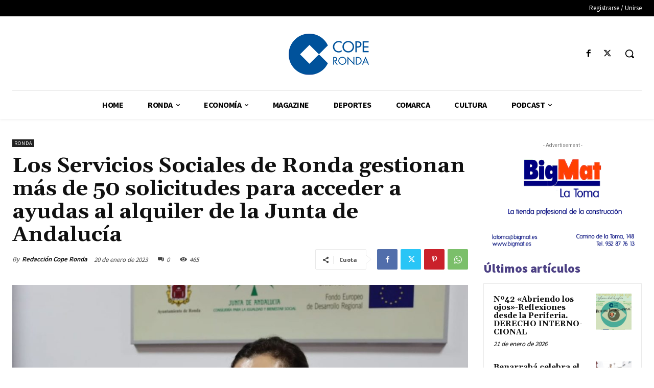

--- FILE ---
content_type: text/html; charset=UTF-8
request_url: https://coperonda.es/wp-admin/admin-ajax.php?td_theme_name=Newspaper&v=12.6.8
body_size: -129
content:
{"957":465}